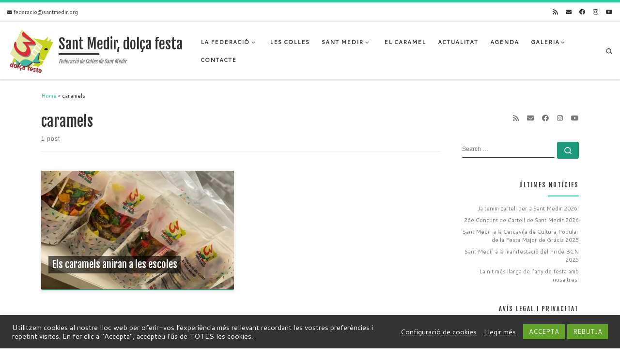

--- FILE ---
content_type: text/html; charset=utf-8
request_url: https://www.google.com/recaptcha/api2/anchor?ar=1&k=6Lfx_4EUAAAAADBDrJRXE1ouac9u4VhKTQqcsULZ&co=aHR0cHM6Ly93d3cuc2FudG1lZGlyLm9yZzo0NDM.&hl=en&v=PoyoqOPhxBO7pBk68S4YbpHZ&size=invisible&anchor-ms=20000&execute-ms=30000&cb=mp5j5qe01dvn
body_size: 48615
content:
<!DOCTYPE HTML><html dir="ltr" lang="en"><head><meta http-equiv="Content-Type" content="text/html; charset=UTF-8">
<meta http-equiv="X-UA-Compatible" content="IE=edge">
<title>reCAPTCHA</title>
<style type="text/css">
/* cyrillic-ext */
@font-face {
  font-family: 'Roboto';
  font-style: normal;
  font-weight: 400;
  font-stretch: 100%;
  src: url(//fonts.gstatic.com/s/roboto/v48/KFO7CnqEu92Fr1ME7kSn66aGLdTylUAMa3GUBHMdazTgWw.woff2) format('woff2');
  unicode-range: U+0460-052F, U+1C80-1C8A, U+20B4, U+2DE0-2DFF, U+A640-A69F, U+FE2E-FE2F;
}
/* cyrillic */
@font-face {
  font-family: 'Roboto';
  font-style: normal;
  font-weight: 400;
  font-stretch: 100%;
  src: url(//fonts.gstatic.com/s/roboto/v48/KFO7CnqEu92Fr1ME7kSn66aGLdTylUAMa3iUBHMdazTgWw.woff2) format('woff2');
  unicode-range: U+0301, U+0400-045F, U+0490-0491, U+04B0-04B1, U+2116;
}
/* greek-ext */
@font-face {
  font-family: 'Roboto';
  font-style: normal;
  font-weight: 400;
  font-stretch: 100%;
  src: url(//fonts.gstatic.com/s/roboto/v48/KFO7CnqEu92Fr1ME7kSn66aGLdTylUAMa3CUBHMdazTgWw.woff2) format('woff2');
  unicode-range: U+1F00-1FFF;
}
/* greek */
@font-face {
  font-family: 'Roboto';
  font-style: normal;
  font-weight: 400;
  font-stretch: 100%;
  src: url(//fonts.gstatic.com/s/roboto/v48/KFO7CnqEu92Fr1ME7kSn66aGLdTylUAMa3-UBHMdazTgWw.woff2) format('woff2');
  unicode-range: U+0370-0377, U+037A-037F, U+0384-038A, U+038C, U+038E-03A1, U+03A3-03FF;
}
/* math */
@font-face {
  font-family: 'Roboto';
  font-style: normal;
  font-weight: 400;
  font-stretch: 100%;
  src: url(//fonts.gstatic.com/s/roboto/v48/KFO7CnqEu92Fr1ME7kSn66aGLdTylUAMawCUBHMdazTgWw.woff2) format('woff2');
  unicode-range: U+0302-0303, U+0305, U+0307-0308, U+0310, U+0312, U+0315, U+031A, U+0326-0327, U+032C, U+032F-0330, U+0332-0333, U+0338, U+033A, U+0346, U+034D, U+0391-03A1, U+03A3-03A9, U+03B1-03C9, U+03D1, U+03D5-03D6, U+03F0-03F1, U+03F4-03F5, U+2016-2017, U+2034-2038, U+203C, U+2040, U+2043, U+2047, U+2050, U+2057, U+205F, U+2070-2071, U+2074-208E, U+2090-209C, U+20D0-20DC, U+20E1, U+20E5-20EF, U+2100-2112, U+2114-2115, U+2117-2121, U+2123-214F, U+2190, U+2192, U+2194-21AE, U+21B0-21E5, U+21F1-21F2, U+21F4-2211, U+2213-2214, U+2216-22FF, U+2308-230B, U+2310, U+2319, U+231C-2321, U+2336-237A, U+237C, U+2395, U+239B-23B7, U+23D0, U+23DC-23E1, U+2474-2475, U+25AF, U+25B3, U+25B7, U+25BD, U+25C1, U+25CA, U+25CC, U+25FB, U+266D-266F, U+27C0-27FF, U+2900-2AFF, U+2B0E-2B11, U+2B30-2B4C, U+2BFE, U+3030, U+FF5B, U+FF5D, U+1D400-1D7FF, U+1EE00-1EEFF;
}
/* symbols */
@font-face {
  font-family: 'Roboto';
  font-style: normal;
  font-weight: 400;
  font-stretch: 100%;
  src: url(//fonts.gstatic.com/s/roboto/v48/KFO7CnqEu92Fr1ME7kSn66aGLdTylUAMaxKUBHMdazTgWw.woff2) format('woff2');
  unicode-range: U+0001-000C, U+000E-001F, U+007F-009F, U+20DD-20E0, U+20E2-20E4, U+2150-218F, U+2190, U+2192, U+2194-2199, U+21AF, U+21E6-21F0, U+21F3, U+2218-2219, U+2299, U+22C4-22C6, U+2300-243F, U+2440-244A, U+2460-24FF, U+25A0-27BF, U+2800-28FF, U+2921-2922, U+2981, U+29BF, U+29EB, U+2B00-2BFF, U+4DC0-4DFF, U+FFF9-FFFB, U+10140-1018E, U+10190-1019C, U+101A0, U+101D0-101FD, U+102E0-102FB, U+10E60-10E7E, U+1D2C0-1D2D3, U+1D2E0-1D37F, U+1F000-1F0FF, U+1F100-1F1AD, U+1F1E6-1F1FF, U+1F30D-1F30F, U+1F315, U+1F31C, U+1F31E, U+1F320-1F32C, U+1F336, U+1F378, U+1F37D, U+1F382, U+1F393-1F39F, U+1F3A7-1F3A8, U+1F3AC-1F3AF, U+1F3C2, U+1F3C4-1F3C6, U+1F3CA-1F3CE, U+1F3D4-1F3E0, U+1F3ED, U+1F3F1-1F3F3, U+1F3F5-1F3F7, U+1F408, U+1F415, U+1F41F, U+1F426, U+1F43F, U+1F441-1F442, U+1F444, U+1F446-1F449, U+1F44C-1F44E, U+1F453, U+1F46A, U+1F47D, U+1F4A3, U+1F4B0, U+1F4B3, U+1F4B9, U+1F4BB, U+1F4BF, U+1F4C8-1F4CB, U+1F4D6, U+1F4DA, U+1F4DF, U+1F4E3-1F4E6, U+1F4EA-1F4ED, U+1F4F7, U+1F4F9-1F4FB, U+1F4FD-1F4FE, U+1F503, U+1F507-1F50B, U+1F50D, U+1F512-1F513, U+1F53E-1F54A, U+1F54F-1F5FA, U+1F610, U+1F650-1F67F, U+1F687, U+1F68D, U+1F691, U+1F694, U+1F698, U+1F6AD, U+1F6B2, U+1F6B9-1F6BA, U+1F6BC, U+1F6C6-1F6CF, U+1F6D3-1F6D7, U+1F6E0-1F6EA, U+1F6F0-1F6F3, U+1F6F7-1F6FC, U+1F700-1F7FF, U+1F800-1F80B, U+1F810-1F847, U+1F850-1F859, U+1F860-1F887, U+1F890-1F8AD, U+1F8B0-1F8BB, U+1F8C0-1F8C1, U+1F900-1F90B, U+1F93B, U+1F946, U+1F984, U+1F996, U+1F9E9, U+1FA00-1FA6F, U+1FA70-1FA7C, U+1FA80-1FA89, U+1FA8F-1FAC6, U+1FACE-1FADC, U+1FADF-1FAE9, U+1FAF0-1FAF8, U+1FB00-1FBFF;
}
/* vietnamese */
@font-face {
  font-family: 'Roboto';
  font-style: normal;
  font-weight: 400;
  font-stretch: 100%;
  src: url(//fonts.gstatic.com/s/roboto/v48/KFO7CnqEu92Fr1ME7kSn66aGLdTylUAMa3OUBHMdazTgWw.woff2) format('woff2');
  unicode-range: U+0102-0103, U+0110-0111, U+0128-0129, U+0168-0169, U+01A0-01A1, U+01AF-01B0, U+0300-0301, U+0303-0304, U+0308-0309, U+0323, U+0329, U+1EA0-1EF9, U+20AB;
}
/* latin-ext */
@font-face {
  font-family: 'Roboto';
  font-style: normal;
  font-weight: 400;
  font-stretch: 100%;
  src: url(//fonts.gstatic.com/s/roboto/v48/KFO7CnqEu92Fr1ME7kSn66aGLdTylUAMa3KUBHMdazTgWw.woff2) format('woff2');
  unicode-range: U+0100-02BA, U+02BD-02C5, U+02C7-02CC, U+02CE-02D7, U+02DD-02FF, U+0304, U+0308, U+0329, U+1D00-1DBF, U+1E00-1E9F, U+1EF2-1EFF, U+2020, U+20A0-20AB, U+20AD-20C0, U+2113, U+2C60-2C7F, U+A720-A7FF;
}
/* latin */
@font-face {
  font-family: 'Roboto';
  font-style: normal;
  font-weight: 400;
  font-stretch: 100%;
  src: url(//fonts.gstatic.com/s/roboto/v48/KFO7CnqEu92Fr1ME7kSn66aGLdTylUAMa3yUBHMdazQ.woff2) format('woff2');
  unicode-range: U+0000-00FF, U+0131, U+0152-0153, U+02BB-02BC, U+02C6, U+02DA, U+02DC, U+0304, U+0308, U+0329, U+2000-206F, U+20AC, U+2122, U+2191, U+2193, U+2212, U+2215, U+FEFF, U+FFFD;
}
/* cyrillic-ext */
@font-face {
  font-family: 'Roboto';
  font-style: normal;
  font-weight: 500;
  font-stretch: 100%;
  src: url(//fonts.gstatic.com/s/roboto/v48/KFO7CnqEu92Fr1ME7kSn66aGLdTylUAMa3GUBHMdazTgWw.woff2) format('woff2');
  unicode-range: U+0460-052F, U+1C80-1C8A, U+20B4, U+2DE0-2DFF, U+A640-A69F, U+FE2E-FE2F;
}
/* cyrillic */
@font-face {
  font-family: 'Roboto';
  font-style: normal;
  font-weight: 500;
  font-stretch: 100%;
  src: url(//fonts.gstatic.com/s/roboto/v48/KFO7CnqEu92Fr1ME7kSn66aGLdTylUAMa3iUBHMdazTgWw.woff2) format('woff2');
  unicode-range: U+0301, U+0400-045F, U+0490-0491, U+04B0-04B1, U+2116;
}
/* greek-ext */
@font-face {
  font-family: 'Roboto';
  font-style: normal;
  font-weight: 500;
  font-stretch: 100%;
  src: url(//fonts.gstatic.com/s/roboto/v48/KFO7CnqEu92Fr1ME7kSn66aGLdTylUAMa3CUBHMdazTgWw.woff2) format('woff2');
  unicode-range: U+1F00-1FFF;
}
/* greek */
@font-face {
  font-family: 'Roboto';
  font-style: normal;
  font-weight: 500;
  font-stretch: 100%;
  src: url(//fonts.gstatic.com/s/roboto/v48/KFO7CnqEu92Fr1ME7kSn66aGLdTylUAMa3-UBHMdazTgWw.woff2) format('woff2');
  unicode-range: U+0370-0377, U+037A-037F, U+0384-038A, U+038C, U+038E-03A1, U+03A3-03FF;
}
/* math */
@font-face {
  font-family: 'Roboto';
  font-style: normal;
  font-weight: 500;
  font-stretch: 100%;
  src: url(//fonts.gstatic.com/s/roboto/v48/KFO7CnqEu92Fr1ME7kSn66aGLdTylUAMawCUBHMdazTgWw.woff2) format('woff2');
  unicode-range: U+0302-0303, U+0305, U+0307-0308, U+0310, U+0312, U+0315, U+031A, U+0326-0327, U+032C, U+032F-0330, U+0332-0333, U+0338, U+033A, U+0346, U+034D, U+0391-03A1, U+03A3-03A9, U+03B1-03C9, U+03D1, U+03D5-03D6, U+03F0-03F1, U+03F4-03F5, U+2016-2017, U+2034-2038, U+203C, U+2040, U+2043, U+2047, U+2050, U+2057, U+205F, U+2070-2071, U+2074-208E, U+2090-209C, U+20D0-20DC, U+20E1, U+20E5-20EF, U+2100-2112, U+2114-2115, U+2117-2121, U+2123-214F, U+2190, U+2192, U+2194-21AE, U+21B0-21E5, U+21F1-21F2, U+21F4-2211, U+2213-2214, U+2216-22FF, U+2308-230B, U+2310, U+2319, U+231C-2321, U+2336-237A, U+237C, U+2395, U+239B-23B7, U+23D0, U+23DC-23E1, U+2474-2475, U+25AF, U+25B3, U+25B7, U+25BD, U+25C1, U+25CA, U+25CC, U+25FB, U+266D-266F, U+27C0-27FF, U+2900-2AFF, U+2B0E-2B11, U+2B30-2B4C, U+2BFE, U+3030, U+FF5B, U+FF5D, U+1D400-1D7FF, U+1EE00-1EEFF;
}
/* symbols */
@font-face {
  font-family: 'Roboto';
  font-style: normal;
  font-weight: 500;
  font-stretch: 100%;
  src: url(//fonts.gstatic.com/s/roboto/v48/KFO7CnqEu92Fr1ME7kSn66aGLdTylUAMaxKUBHMdazTgWw.woff2) format('woff2');
  unicode-range: U+0001-000C, U+000E-001F, U+007F-009F, U+20DD-20E0, U+20E2-20E4, U+2150-218F, U+2190, U+2192, U+2194-2199, U+21AF, U+21E6-21F0, U+21F3, U+2218-2219, U+2299, U+22C4-22C6, U+2300-243F, U+2440-244A, U+2460-24FF, U+25A0-27BF, U+2800-28FF, U+2921-2922, U+2981, U+29BF, U+29EB, U+2B00-2BFF, U+4DC0-4DFF, U+FFF9-FFFB, U+10140-1018E, U+10190-1019C, U+101A0, U+101D0-101FD, U+102E0-102FB, U+10E60-10E7E, U+1D2C0-1D2D3, U+1D2E0-1D37F, U+1F000-1F0FF, U+1F100-1F1AD, U+1F1E6-1F1FF, U+1F30D-1F30F, U+1F315, U+1F31C, U+1F31E, U+1F320-1F32C, U+1F336, U+1F378, U+1F37D, U+1F382, U+1F393-1F39F, U+1F3A7-1F3A8, U+1F3AC-1F3AF, U+1F3C2, U+1F3C4-1F3C6, U+1F3CA-1F3CE, U+1F3D4-1F3E0, U+1F3ED, U+1F3F1-1F3F3, U+1F3F5-1F3F7, U+1F408, U+1F415, U+1F41F, U+1F426, U+1F43F, U+1F441-1F442, U+1F444, U+1F446-1F449, U+1F44C-1F44E, U+1F453, U+1F46A, U+1F47D, U+1F4A3, U+1F4B0, U+1F4B3, U+1F4B9, U+1F4BB, U+1F4BF, U+1F4C8-1F4CB, U+1F4D6, U+1F4DA, U+1F4DF, U+1F4E3-1F4E6, U+1F4EA-1F4ED, U+1F4F7, U+1F4F9-1F4FB, U+1F4FD-1F4FE, U+1F503, U+1F507-1F50B, U+1F50D, U+1F512-1F513, U+1F53E-1F54A, U+1F54F-1F5FA, U+1F610, U+1F650-1F67F, U+1F687, U+1F68D, U+1F691, U+1F694, U+1F698, U+1F6AD, U+1F6B2, U+1F6B9-1F6BA, U+1F6BC, U+1F6C6-1F6CF, U+1F6D3-1F6D7, U+1F6E0-1F6EA, U+1F6F0-1F6F3, U+1F6F7-1F6FC, U+1F700-1F7FF, U+1F800-1F80B, U+1F810-1F847, U+1F850-1F859, U+1F860-1F887, U+1F890-1F8AD, U+1F8B0-1F8BB, U+1F8C0-1F8C1, U+1F900-1F90B, U+1F93B, U+1F946, U+1F984, U+1F996, U+1F9E9, U+1FA00-1FA6F, U+1FA70-1FA7C, U+1FA80-1FA89, U+1FA8F-1FAC6, U+1FACE-1FADC, U+1FADF-1FAE9, U+1FAF0-1FAF8, U+1FB00-1FBFF;
}
/* vietnamese */
@font-face {
  font-family: 'Roboto';
  font-style: normal;
  font-weight: 500;
  font-stretch: 100%;
  src: url(//fonts.gstatic.com/s/roboto/v48/KFO7CnqEu92Fr1ME7kSn66aGLdTylUAMa3OUBHMdazTgWw.woff2) format('woff2');
  unicode-range: U+0102-0103, U+0110-0111, U+0128-0129, U+0168-0169, U+01A0-01A1, U+01AF-01B0, U+0300-0301, U+0303-0304, U+0308-0309, U+0323, U+0329, U+1EA0-1EF9, U+20AB;
}
/* latin-ext */
@font-face {
  font-family: 'Roboto';
  font-style: normal;
  font-weight: 500;
  font-stretch: 100%;
  src: url(//fonts.gstatic.com/s/roboto/v48/KFO7CnqEu92Fr1ME7kSn66aGLdTylUAMa3KUBHMdazTgWw.woff2) format('woff2');
  unicode-range: U+0100-02BA, U+02BD-02C5, U+02C7-02CC, U+02CE-02D7, U+02DD-02FF, U+0304, U+0308, U+0329, U+1D00-1DBF, U+1E00-1E9F, U+1EF2-1EFF, U+2020, U+20A0-20AB, U+20AD-20C0, U+2113, U+2C60-2C7F, U+A720-A7FF;
}
/* latin */
@font-face {
  font-family: 'Roboto';
  font-style: normal;
  font-weight: 500;
  font-stretch: 100%;
  src: url(//fonts.gstatic.com/s/roboto/v48/KFO7CnqEu92Fr1ME7kSn66aGLdTylUAMa3yUBHMdazQ.woff2) format('woff2');
  unicode-range: U+0000-00FF, U+0131, U+0152-0153, U+02BB-02BC, U+02C6, U+02DA, U+02DC, U+0304, U+0308, U+0329, U+2000-206F, U+20AC, U+2122, U+2191, U+2193, U+2212, U+2215, U+FEFF, U+FFFD;
}
/* cyrillic-ext */
@font-face {
  font-family: 'Roboto';
  font-style: normal;
  font-weight: 900;
  font-stretch: 100%;
  src: url(//fonts.gstatic.com/s/roboto/v48/KFO7CnqEu92Fr1ME7kSn66aGLdTylUAMa3GUBHMdazTgWw.woff2) format('woff2');
  unicode-range: U+0460-052F, U+1C80-1C8A, U+20B4, U+2DE0-2DFF, U+A640-A69F, U+FE2E-FE2F;
}
/* cyrillic */
@font-face {
  font-family: 'Roboto';
  font-style: normal;
  font-weight: 900;
  font-stretch: 100%;
  src: url(//fonts.gstatic.com/s/roboto/v48/KFO7CnqEu92Fr1ME7kSn66aGLdTylUAMa3iUBHMdazTgWw.woff2) format('woff2');
  unicode-range: U+0301, U+0400-045F, U+0490-0491, U+04B0-04B1, U+2116;
}
/* greek-ext */
@font-face {
  font-family: 'Roboto';
  font-style: normal;
  font-weight: 900;
  font-stretch: 100%;
  src: url(//fonts.gstatic.com/s/roboto/v48/KFO7CnqEu92Fr1ME7kSn66aGLdTylUAMa3CUBHMdazTgWw.woff2) format('woff2');
  unicode-range: U+1F00-1FFF;
}
/* greek */
@font-face {
  font-family: 'Roboto';
  font-style: normal;
  font-weight: 900;
  font-stretch: 100%;
  src: url(//fonts.gstatic.com/s/roboto/v48/KFO7CnqEu92Fr1ME7kSn66aGLdTylUAMa3-UBHMdazTgWw.woff2) format('woff2');
  unicode-range: U+0370-0377, U+037A-037F, U+0384-038A, U+038C, U+038E-03A1, U+03A3-03FF;
}
/* math */
@font-face {
  font-family: 'Roboto';
  font-style: normal;
  font-weight: 900;
  font-stretch: 100%;
  src: url(//fonts.gstatic.com/s/roboto/v48/KFO7CnqEu92Fr1ME7kSn66aGLdTylUAMawCUBHMdazTgWw.woff2) format('woff2');
  unicode-range: U+0302-0303, U+0305, U+0307-0308, U+0310, U+0312, U+0315, U+031A, U+0326-0327, U+032C, U+032F-0330, U+0332-0333, U+0338, U+033A, U+0346, U+034D, U+0391-03A1, U+03A3-03A9, U+03B1-03C9, U+03D1, U+03D5-03D6, U+03F0-03F1, U+03F4-03F5, U+2016-2017, U+2034-2038, U+203C, U+2040, U+2043, U+2047, U+2050, U+2057, U+205F, U+2070-2071, U+2074-208E, U+2090-209C, U+20D0-20DC, U+20E1, U+20E5-20EF, U+2100-2112, U+2114-2115, U+2117-2121, U+2123-214F, U+2190, U+2192, U+2194-21AE, U+21B0-21E5, U+21F1-21F2, U+21F4-2211, U+2213-2214, U+2216-22FF, U+2308-230B, U+2310, U+2319, U+231C-2321, U+2336-237A, U+237C, U+2395, U+239B-23B7, U+23D0, U+23DC-23E1, U+2474-2475, U+25AF, U+25B3, U+25B7, U+25BD, U+25C1, U+25CA, U+25CC, U+25FB, U+266D-266F, U+27C0-27FF, U+2900-2AFF, U+2B0E-2B11, U+2B30-2B4C, U+2BFE, U+3030, U+FF5B, U+FF5D, U+1D400-1D7FF, U+1EE00-1EEFF;
}
/* symbols */
@font-face {
  font-family: 'Roboto';
  font-style: normal;
  font-weight: 900;
  font-stretch: 100%;
  src: url(//fonts.gstatic.com/s/roboto/v48/KFO7CnqEu92Fr1ME7kSn66aGLdTylUAMaxKUBHMdazTgWw.woff2) format('woff2');
  unicode-range: U+0001-000C, U+000E-001F, U+007F-009F, U+20DD-20E0, U+20E2-20E4, U+2150-218F, U+2190, U+2192, U+2194-2199, U+21AF, U+21E6-21F0, U+21F3, U+2218-2219, U+2299, U+22C4-22C6, U+2300-243F, U+2440-244A, U+2460-24FF, U+25A0-27BF, U+2800-28FF, U+2921-2922, U+2981, U+29BF, U+29EB, U+2B00-2BFF, U+4DC0-4DFF, U+FFF9-FFFB, U+10140-1018E, U+10190-1019C, U+101A0, U+101D0-101FD, U+102E0-102FB, U+10E60-10E7E, U+1D2C0-1D2D3, U+1D2E0-1D37F, U+1F000-1F0FF, U+1F100-1F1AD, U+1F1E6-1F1FF, U+1F30D-1F30F, U+1F315, U+1F31C, U+1F31E, U+1F320-1F32C, U+1F336, U+1F378, U+1F37D, U+1F382, U+1F393-1F39F, U+1F3A7-1F3A8, U+1F3AC-1F3AF, U+1F3C2, U+1F3C4-1F3C6, U+1F3CA-1F3CE, U+1F3D4-1F3E0, U+1F3ED, U+1F3F1-1F3F3, U+1F3F5-1F3F7, U+1F408, U+1F415, U+1F41F, U+1F426, U+1F43F, U+1F441-1F442, U+1F444, U+1F446-1F449, U+1F44C-1F44E, U+1F453, U+1F46A, U+1F47D, U+1F4A3, U+1F4B0, U+1F4B3, U+1F4B9, U+1F4BB, U+1F4BF, U+1F4C8-1F4CB, U+1F4D6, U+1F4DA, U+1F4DF, U+1F4E3-1F4E6, U+1F4EA-1F4ED, U+1F4F7, U+1F4F9-1F4FB, U+1F4FD-1F4FE, U+1F503, U+1F507-1F50B, U+1F50D, U+1F512-1F513, U+1F53E-1F54A, U+1F54F-1F5FA, U+1F610, U+1F650-1F67F, U+1F687, U+1F68D, U+1F691, U+1F694, U+1F698, U+1F6AD, U+1F6B2, U+1F6B9-1F6BA, U+1F6BC, U+1F6C6-1F6CF, U+1F6D3-1F6D7, U+1F6E0-1F6EA, U+1F6F0-1F6F3, U+1F6F7-1F6FC, U+1F700-1F7FF, U+1F800-1F80B, U+1F810-1F847, U+1F850-1F859, U+1F860-1F887, U+1F890-1F8AD, U+1F8B0-1F8BB, U+1F8C0-1F8C1, U+1F900-1F90B, U+1F93B, U+1F946, U+1F984, U+1F996, U+1F9E9, U+1FA00-1FA6F, U+1FA70-1FA7C, U+1FA80-1FA89, U+1FA8F-1FAC6, U+1FACE-1FADC, U+1FADF-1FAE9, U+1FAF0-1FAF8, U+1FB00-1FBFF;
}
/* vietnamese */
@font-face {
  font-family: 'Roboto';
  font-style: normal;
  font-weight: 900;
  font-stretch: 100%;
  src: url(//fonts.gstatic.com/s/roboto/v48/KFO7CnqEu92Fr1ME7kSn66aGLdTylUAMa3OUBHMdazTgWw.woff2) format('woff2');
  unicode-range: U+0102-0103, U+0110-0111, U+0128-0129, U+0168-0169, U+01A0-01A1, U+01AF-01B0, U+0300-0301, U+0303-0304, U+0308-0309, U+0323, U+0329, U+1EA0-1EF9, U+20AB;
}
/* latin-ext */
@font-face {
  font-family: 'Roboto';
  font-style: normal;
  font-weight: 900;
  font-stretch: 100%;
  src: url(//fonts.gstatic.com/s/roboto/v48/KFO7CnqEu92Fr1ME7kSn66aGLdTylUAMa3KUBHMdazTgWw.woff2) format('woff2');
  unicode-range: U+0100-02BA, U+02BD-02C5, U+02C7-02CC, U+02CE-02D7, U+02DD-02FF, U+0304, U+0308, U+0329, U+1D00-1DBF, U+1E00-1E9F, U+1EF2-1EFF, U+2020, U+20A0-20AB, U+20AD-20C0, U+2113, U+2C60-2C7F, U+A720-A7FF;
}
/* latin */
@font-face {
  font-family: 'Roboto';
  font-style: normal;
  font-weight: 900;
  font-stretch: 100%;
  src: url(//fonts.gstatic.com/s/roboto/v48/KFO7CnqEu92Fr1ME7kSn66aGLdTylUAMa3yUBHMdazQ.woff2) format('woff2');
  unicode-range: U+0000-00FF, U+0131, U+0152-0153, U+02BB-02BC, U+02C6, U+02DA, U+02DC, U+0304, U+0308, U+0329, U+2000-206F, U+20AC, U+2122, U+2191, U+2193, U+2212, U+2215, U+FEFF, U+FFFD;
}

</style>
<link rel="stylesheet" type="text/css" href="https://www.gstatic.com/recaptcha/releases/PoyoqOPhxBO7pBk68S4YbpHZ/styles__ltr.css">
<script nonce="XPhV30aT9ggs1NpSUIz_Lw" type="text/javascript">window['__recaptcha_api'] = 'https://www.google.com/recaptcha/api2/';</script>
<script type="text/javascript" src="https://www.gstatic.com/recaptcha/releases/PoyoqOPhxBO7pBk68S4YbpHZ/recaptcha__en.js" nonce="XPhV30aT9ggs1NpSUIz_Lw">
      
    </script></head>
<body><div id="rc-anchor-alert" class="rc-anchor-alert"></div>
<input type="hidden" id="recaptcha-token" value="[base64]">
<script type="text/javascript" nonce="XPhV30aT9ggs1NpSUIz_Lw">
      recaptcha.anchor.Main.init("[\x22ainput\x22,[\x22bgdata\x22,\x22\x22,\[base64]/[base64]/[base64]/KE4oMTI0LHYsdi5HKSxMWihsLHYpKTpOKDEyNCx2LGwpLFYpLHYpLFQpKSxGKDE3MSx2KX0scjc9ZnVuY3Rpb24obCl7cmV0dXJuIGx9LEM9ZnVuY3Rpb24obCxWLHYpe04odixsLFYpLFZbYWtdPTI3OTZ9LG49ZnVuY3Rpb24obCxWKXtWLlg9KChWLlg/[base64]/[base64]/[base64]/[base64]/[base64]/[base64]/[base64]/[base64]/[base64]/[base64]/[base64]\\u003d\x22,\[base64]\\u003d\\u003d\x22,\x22wokRYMKFZMKbc3ATw5tkw5oYWkM4McOvQTfDiTPCssO5cBzCkT/Dn04aHcO9wr/Cm8OXw7Rdw7wfw5haQcOga8KIV8KuwoAAZMKTwrg7LwnCqMK9dMKbwpPCt8OcPMK1GD3Com1aw5pgcD/CmiIADsKcwq/Dg1nDjD9BL8OpVlXCkjTClsOma8OgwqbDoGk1EMOWEsK5wqw/wonDpHjDmwsnw6PDhsKETsOrJ8O/w4hqw49KasOWFQI+w581HgDDiMKJw4VIEcOMwqrDg05mBsO1wr3DtcOFw6TDim0MSMKfL8KswrUyNWQLw5MQwpDDlMKmwpEYSy3CuhfDksKIw69fwqpSwoDClj5YIcOjfBtVw4XDkVrDqcOLw7NCwpjCnMOyLGVfesOMwqbDksKpM8O+w797w4gSw7NdOcOMw7/CnsOfw6/[base64]/w5/Cp8OVVMKnwp7DuMO3woF+UlMFwqfClMKrw6RzcMOGecKcwr1HdMKWwr9Kw6rCgsOuY8Odw4XDrsKjAlzDlB/DtcKBw5zCrcKlV1VgOsOzSMO7wqYCwpogBUw6FDpWwojCl1vCmcKdYQHDr1XChEMPWmXDtB4hG8KSRMOhAG3CjUXDoMKowoZrwqMDCBrCpsK9w68dHHTCljbDqHpcOsOvw5XDuC5fw7fCiMOkJFAUw7/[base64]/[base64]/DvMOcw4fDukbDjzdqw45lcsKqwrPCpcKiXcKWw4bDo8OWCTc0w4rDmsOoI8OyVsKbwrQgZ8OHQ8K8w796fcKgSj5nwpDCocO+CgwrAsKSwqXDki58bynCisOPEcOneXJISHDDp8K0LwVsWF4/V8K1dWbDgsOfTMKEKMOzwpbCvsOsTSPClExkw5nDn8O+wqvCvsOiaSDDm33DqcOjwrIRXjXDm8O4w43ChMKIOsKww7AJL1TCv1ZeCTDDqcOiMy/DpmjDr1lswo1FbA/CqHgAw7LDjyQvwofCtcO9w7TCpDbDgsKEwpYVwrLDv8OTw7QRw7Qdwo7DkB7Cs8OWP0RFUsK8TEkELMOiwqnCpMKLw7jCrsKmw6/CvMK9Xz3DscOuwrLDu8KsJhJ8w7RQDiRlMMO6NMOuacKPwqhJwqdcBT4mw7nDq2lJwpIvw6PCmgEYwrrDh8K6wr/CuGR+RhRKRHHCvsOkNCglwp5yf8OBw618VsKQPsKHw53DvwnDgcOjw53DsDp5wozDjRbCk8Ohf8Kuw5jCiSN4w7NVKsOwwpphK3PCi3MWRcO4wp3DqsOMw77CqB5cwoc9JnTDoA7CrzfChsOpeVUjw5HCj8OYw5/[base64]/[base64]/DqsOsw5DCm0LDtgbDqHcJPMOyacOiwo7CpMOqwrbDrWnDmMK9RMOgIHTDvcK8wqFhXW7DtAPDqMK1QjBywoR9w5dQw5Fsw77CvsOSXMKtw6nDosOffj4Xw7gIw5EVUcOULzVDwr9RwpXCl8OlUiYFC8OjwrPChcOHwo/DhD49B8OiKcKpWR0VSWLDgnQdw6nDt8OTwpXCmsKGwpfCgMOpwos5worCsQwgw75/JzJXGsKpw6nCnnvCjhjChAdaw4bCscO/DhvCoAVDV2vCq1PCl2ACwooqw57CnsK7w4/[base64]/w7LCmy9EeE5gTcKOwpFNZVjDhxDCvjPCu8KxHsK7w4UMQMKzK8Kfc8ONTGdZdsOOKl1mOUDClTjCpgFqMMOCw5zDmcOsw4A8Ol7DpUIywoPDijPCvgRLwqvDlsKZTRvDgkzDsMO/GW7DnF/CisOwCMO9bsKcw7DCv8Kywrs0w63CqcO1fgbClCPCpU3Cl1J7w7XDg0sXZGwNG8OpRcKtwp/DnsKsB8KEwrsuKsKwwpHCg8KVw4XDvsKuwpvCohHCog/CumtsJBbDvQnCmUrCiMOkKMOqX2clN1/[base64]/ccOsw6DCj8K6wq5lw50KQWvDp3jDoMKJw43DssO/KRdwfGoaHErDh3nCtTDDklRrworCiznChRbCmsK+w7cbwp5QKUxrBsO8w4vDjxs2woXCgwRgwrzDoG9Dw5FVw5R1w7Zdwo/CpMOrfcOXwp9ZOml5w6LCnyHCvcOrFn9GwoXCpjE2HMKePyUVMi9tMsO8wpfDpMKIXcKGwrbDggfDnT/CoTEPwo/[base64]/ChcO+EsKVw5LCvxXCpA/[base64]/CtTvDmmXDtj7CnTgof1kTwrTCkxbDgsKLJz4QABjDqsKqYCPDsDfDuEzCosKZw6DCqcKVIk/[base64]/CqMObKsKyGcK9w6cIw6tYwprCjcOTwqt/woHCncKQwotpwrLDqVHCtBsAwoYowqFvw7fDkAxwXcKZw5XDj8OsBnQQQcKRw5tYw4LCoVErwr3DhMOEwo7Cm8KrwqzCjsKZM8Kvwo5rwpkTwqNxw5XCgjYRw5DCjQLDt2jDlBNSL8O+wpNEw5Q3CMKfwqnDoMKnDBHCqmUGSS7CisO9C8K/wqTDtx3CrFgJZ8KHw5h7w60LHXcKw7jDicONasO0VcOswqd/w6/Cv3rDqMKLDg3DkTTChMO+w4NvHSbDv29Dw6Ahw7oqcGjDqcOywrZHCXHCuMKDVDPDgGxLwqbCnBLDuVPDiSMnwqbCpArDoxojDWZswoPCkS/CgcKKJiZAU8OmKXPCjMOnw4/DiDjCmMKpWllsw6xQwoBGcDTCrgnCgsOjw5YJw5DCmw/[base64]/CvUUHw5sINsKSw7rCocO7w7LCgsOLIcKCTzJNDQ/DmsKqw70Iwr9hUkATw6rDgkbDsMKIw4LCoMOSwq7DncOGwrsOAsKfeQDCs0LDq8OUwoNtA8K+eVTCkynDmcOzw7fDlMKZAg/[base64]/[base64]/OsKBIcO4w5LCtHjCi8O7w60lfcOYdjYse8Obw4zCkcOaw7/CpXNWw6JlwrHCpmIwazlVw6rDgTvCg0JONxwHaRxXw7/CjjpHL1RfccKow706w5/CiMOVS8OWwr5EGcKFEcKVLnRxw6/DhDvDtcKhwqjChXfDpFnDjhs9XRITTyU0csKQwrZvwpFcNDsPw6bCuBpPw6vCpE5CwqY6D3nCoWMNw7nCqcKlw4xCFXHCrWbDo8OdBsKpwrLDmmswJ8KewpPDjMKqaUgOwozCiMO6XsOUwp7Duw/[base64]/CoBPDnSsGJWEnK2t8w63DvQMYTybCkCtqwq7CssKhw4pMDMK8wqTDtE1yC8KyBm7Ctz/Chho7worClMK5bQd6w4fDhR3CmsOKecK/w7IWwrc3w5gYFcORDMKgw4jDmMKVCSRNw7XCn8KRw4YCKMOXw7nCil7CjcOYw7xPw7/DusKLw7DCsMKiw6HChsKtw7RWw43DqMOMb2UnSMK4wrvDjMOVw5YWMGEywr9LZ0LCvHDDncOaw5TDqcKDZcKmai/DtHtpwrY/w7VTwo3Cj2fDrsO3TG3DrF7CscOjwrnDpEHCkXbCtMONw7xmLlLDrDA5wo5Ew71Qw4ZZJsOxFxhyw5HCnMKXwqfCkQzClyDCnH/CkEbClTlkRcOqI15WY8K/w73DlyE0wrDChgDDssOUMcKzJwbDpMKcwr/DpC7DjUd9w5TCsy4ndWV1w7pYDMO7NMK5w4jCpD3DnnrClcOOT8KwBllLTg9Vw7jDmcKFw5HDp2lfQDLDuTMKI8KefDBPXyTClHHDiStRwrMYwqRybcK3wrQ2w64Owo86cMOYeXJ3OiTCvkzCgB4fdwAxeQzDhcKlwoosw6jClcKWw457wqnCtcKcKSt4wr/DpVbDtlBOXMKKXsKnwr/DmcK+wo7CjsKgVQnDvsKgeXfCvmJXZUQzwq8qwrNnw7DCncO0w7bCp8KtwoZcZW3CrlRUw6DChsK/URtIw59zw5F2w5TCssKww4rDncOwSzRowq4bwrRBIyLCgcK7w7QJw7l/wq1NZR/DssKWDjNiKj7Cr8KFMMOcwqzDksO1acKnwogJFsKjw6YwwqDCt8KOekhtwoUVw7tWwr4Kw6XDlsKCf8OjwotaVS/[base64]/CmGR/w73DgMKvMMKawoAxWBk8w4XCi8O7MkjCjm5Ow5Ehw6h+b8KEdVcyZ8KoLTDDiAAmw60VwovCu8OHN8KdZcOKwqlfwqjCjMOkS8O1YsKUQsK2BH0lwoTChMKMAC3ChGzDucKtclgkVjoFAxjCmcO2OMOZw5FlM8K7woRkPnvChA/ChlzCoFbCu8ONeDfDtMKZB8KZw6t5XcOxJE7CsMKoHHwxcMKfKihTw4RuUMKnfzfDksOJwqvCmhtOWMKTbg8Wwoguw5rDkcO2CcKkXsOywqJ4wq7Dl8Ofw4fDuXsXK8OqwqJOw6TCsQJ3w5/DiizDqMKWwrsnw5XDsQ3DsCdLwoZvaMKLw5LClWvDvMKMwqvDu8O7w6wIF8Oqwr8lCcKRZsK0RcOVwqfCqAkgw4oLYEEwVFY1bW7DhcKjBF3DqsOQT8OBw4fCqkDDusK2SBEDG8OEWCIxY8OANj/DqlxaFsKFw4rDqMOoLgzCt0fDusOnw53CsMKDTMOxw47CtFjCrcKjwr1lwp92IivDjnU9wpx7wpliH0c0wpjDjMKqU8Oqf1TDhm0gwovDscOvw4XDuUlew5jDv8K7cMKoNixlYj/DoVlRPsKlwr/CrhMrMmYjBgvChRfDvVosw7csG1rDoT7DvTQCZsOfw77ChU3DhcODT3Jbw6RhZkBEw77DncK+w6E/wq5Zw71ewqbDhRsIcFfCjU1/SsKSAsOgw6HDoT/CvW7Cqz8ndcKpwrlVMBbCvMOhwrfDmAbClsOOw4nDuVtRBDzCnDbChMKxwrdow57Dsix3wrTCuW4/w7rCmBceP8OHQ8KfOMOFwpR3w4fCo8OiGHfDoS/DvwjCp1zDi0rDpVzCmDTDr8KyJMKLZcKCEsK/BwXCt3oawqnCpmZ1GhwYcwrDgUnCuy/CqMK7Skd3wrRqwoQHw5nDv8O+X00Vw6/CqcOmw6HDgcKvw6rDgMOicF3CnSRKCcKVwrXDt0cXwoByamvDtDxrw7rCocK5SgvCg8KBacOQw4bDmQoMIsOrwrzCqQpXNsOWwpQbw4pKw6fDpATDsTYqE8Obw5U/[base64]/fAbDsC7Cm8O9w5HCjcKFwpRgL2twwqXDkCLCm8KIVWlewq/CgsKpw5MBMn4owr/CmlDDh8K2w4hzecK1XsKwwpPDr27Dq8OOwoZFw4sSAMO0w50jQ8KIw7vCkMK6wpXClmHDlcKEwrdvwq1VwrI1e8Obw7B/wo3CkDtwAB3DnMOOw6J/aAUbwobDqDzCocO8w6pxw5LCtmjDhj4/eBDDkQrDuGYBb1nDghLDjcK6wqTCncOWw6gKXsK5asOHwpXCjhbCiXfDmSDDgAXCuWHCj8O8wqB4wrZjwrdrQnfDkcOEw4LCo8O5w5XClF/CnsK/wqZMZhg0wrl6w44dUVnCr8OXw7YvwrRZPg3Dp8KLf8K/ZRgWwr51B2bCtsK4wq/Dk8Opf3PCvifCqMODdMKafMKKw4bCgcKrL2lgwpzCoMK6IMKdRTXDgyvCgcKPwr8HJTTCnR/CtMOBwpvDmWQsM8OVw5MowrojwpNUORFJAU06woXDu0QvScKGw7NbwqtLw6vCi8Kiw5jCuntrwpMWw4QcYVVuwppcwp4owqzDgz8qw5HCosOMw4B4U8OrUcO/woIPw4XCsR3DqsOlw7fDpMKnwrwAb8O8w70/W8OywpPDtMKBwrJ4asKNwo1wwqjCijHCqMKxwo5LX8KESHt4wrfCnsK5UsK5OARJQsO9wo92c8K6J8KTw4cAAQQ6W8O8JMK7wphXPMOXecK0w6t4w77Cg0nDmMOHw7rCt1LDjsOpN2/CqMKSEsKKKsKkw43Do14vM8KzwrrChsKZUcK8w7xWw7/CkksSw6w9MsKMwobCsMKvYMOdYDnClD5OXwREdz7CvUPCgcKcSXQnwqrDkldxwqDCssKPw7TCvMOWM0/[base64]/DqH/DpCoRwr1ZHALCrcO6wqLDrcKRScOSw6bCtj3Dth1yeQzChRQrNFd+woPCvMKEKsK4w607w7nCm2HCrcOfGnfCpsOGwpXDghgpw4xawozCvG3DiMOAwqwbwrs3ORvDqAvCncKfw6ccw4HCl8KLwo7CusKLBCgOwofDoD5UPk/[base64]/Dq8Kyw5nCsMKow7VAwoDCp8OGw4XChcK8Wnx3BMKswrBqw4jDhVYkfyPDkVwTVsOCw47Dt8OUw7w7R8KSFsOnbMK+w4TDvgUKBcObw4jDqFnDs8OeWRciwrjDozofHsOxbG/DrMK1w40mw5FTwqXDgkJGw67DssK0w4rDniwxwrTCisKDW24Gwp/Do8OJcsKaw5N1Ik8kw4Q0wrbCiG0IwpXDmXBDcGHDrAfCj3jDisKxLsKvwqkuVXvCqULDmCnCvjPDn0A2wpZDwoNhw7/Cjn3DpyHCucKneFrCoyjDvMKmJsOfZR1WSELDu2RtwrjCvsKQwrnDjcOOwp7CtiHCpGrClGnDjDjDgsOTf8KzwpI0wpZCcElZwoXCpERtw40CBWRiw6A+WsKjTwHCpVETwrgId8OiIcKowoxCwrzDh8OaJcOsDcO+HSQ+w5rDoMK4bUptZsKYwqwWwqXDgC/DtCHDtMKdwpIjJBgRRW80wohTw6olw6lpw41SKno1MXPCnAozwp9rwoJtw7/CnsOCw6rDuSLCosK+ECTCnx3Ds8Kowq52wqIpRxrCpsK1CQJ+bBxRCTTCnkYwwrbDssOZI8OBc8KRaR0Fwp0NwrTDocO0wpdWA8OBwol8SsOAw58cw5IPIzo2w5HCicKywqnCkcKIRcObwo0+wrLDosOOwpdgwr8awqbDi1cTYyvClMKbW8KGw5pCRsObZcKTZi/[base64]/DmMKzYcObRRPDh1LCum4pw7LCqcKaw75LF2wkOMOLPVPCssKjwp/DuGNiWcOjZhnDtkVtw5rCnMK8TxDDtn5Hw5TCrwXCmglYI1LCkQAjH14xGMKiw5DDsx/Dv8KrXFQmwqVXwpfDpBYiB8OeIyzDqnY+wq3CoAo4BcOCwoLCryAVLSzCscKECy4JZS/ChkhowrlLw748U3Fmw5p6f8Ogc8O8ZBQjU3lZw6nCocKwa1HCuz0YanfCpVN9acKaJ8Khw55Sc1JFw6Qjw6PDniXChsKyw7NjdnvCmMKKQUvCmCsKw7BaNiRDJiZvwq7DvsO9w5vCjsKMw7jDq3zCmHpoOMO4woFBV8KXPG/Ch2Nvwq3ClsKXwqLDssKUwq/Ckw7CmlzDrsKdwqJ0wqTCosOtD29kccKRw7DDs3LDjyHCkx/CssOpIBxbRlA7RFFuw4oIw4p3wrfCgMO1wqtaw5zDskrCpyTDu3IQWMK8SRIMNsKkEsOuwr7CvMOBW3Fww4HDtMKbwr5Nw4bDu8KEcDvDjcKBUVrDimMJw7oNQMK0JkBGwqR9w4ocwq7CrirCpxgtwr/Dg8K9w7hwdMO+woDDhsKawrDDmknCjSIKYBHCmsK+OjY4wqBdwrR4w6zDgStdP8KbalgZQX/CusKSwqzDlEFNwp0OHV4uLjR8w5dwOzw0w5B1w7gYWwxawrvDsMKJw5jCocKpwqBFF8OOwqXCtsK/Gk3DtlXCqMO7FcOGUMOLw7XDl8KMAB0MM3zDjQgcOcOITMKxWEgcVGgwwrRTwqTCiMOjUjYsTcKmwqrDhcO3csO6woHCnMKeG1zDg0B6w44BIFF3wplrw73DvcKQUcK5Sy8MZcKGwokJZFt3XUnDp8O9w6IYw6bDtQDDpysWYHd4woBjwq/DrcOnwqYzwovCuTHCrsOjI8OFw5/DvsOJcxjDkiDDpMOxwpIraw0Dw6INwqFrw7/ClnbDqHJ3JsOQUg1QwrLCiTrCn8O1DsK0DMO0A8K/w5bCh8ONw4NnFxdUw47DoMO3w5/DocK6w4wMZMKWE8Oxwq1+wo/DsUzCpMKDw63Cq3LDiQ5SHQrDm8KSw7VJw6bCnlvChsOfQcOUSMKkw5nCssOrw7RQw4HCnh7CqcOowqPClmjDgsOtBsOMS8O1QgXDt8KbcsK6ZXR4woAdw57DtAvCjsOew4BGw6FVfVQpw5HCu8OmwrzDoMO7wrfCjcKgw6Rjwq5zE8K2FMOVw5/CusKVw4HDtMKzw5Qvw67CmnRga012RsOSw7Zqw73CkCLCpRzDh8O8wrjDkTjCnMKawpVqw4zDsUXDigdIw7V1HMK2asKUUUjDjMKCwqkXAsKHUUoDcMOLw4lkw43ClXLDlcOOw4t4Anwrw6A4azUVw4BNccKhAGXChcO2b1XCn8KISMK+MALCoSDCqsO/w5jCqMKaERNMw45bw4hgLUN/GsOAHsOUwq7Cm8OibmTDnMOQw6wIwoEsw6tEwqLCsMKNSsOOw5jDjUHDh3TCscKeBcKmeRgxw6DDt8KTwqPCpzM1w4zCiMK2w4I3OMO1E8Olf8OUXR4rQsO/wpzDkk0AbsKcZnEadhzCoVDCpMKBOn1Dw5nDgksnwrRiBnDDpgg3w4rDuz7CtQsnRmIXwqzCnEB0W8ORwr0KwrTDqCMGw6vDnCVYUcOgBsK5IsO2DMO9aUvDry8dw6bCmCHCnTBrQMKIw7gJwo7Dq8OgYMOWGVLDlMO3YsOUVMKjwr/DhsKuNRxTQMOow5HCn3PCljguwqU2DsKSwrrCtcOiP1UZecO3w43DnEoYd8KBw6XCm13DmsKgw7ZTY11vwrnDlDXCnMOTw7liwqzDkMK/wrDClUwGd3vCncKQdMKkwrPChMKawohow73CkMK2ClTDkMKbeBnCksKYdSzCqT7CgsOCIjHCsT/DiMKRw4J+D8Ora8KrFMKFUjfDh8OSbMOAFMOsRsK4wpDDvcKtRUlJw6nDisOCLWPCgMO9NsO0DsOOwq9EwqVjesKNw5HCtcO9YcO2Q3fCnkXCi8OywrUUwqMCw5lvw6HCqV/[base64]/[base64]/[base64]/ChyXDt8OtwoXDssObwpgzwrfDoiVkeXdiwoNgeMKmb8KZM8OWwr95DTTCpWHDrijDs8KJMULDjMKiw6LCiz4DwqfCm8OrATfCuGBGZcKoTBnDkXIJR019AMOJGm8AbErDj3fDi0jDgsKNw7zCqsOZZ8ODayvDrsKxOnlsGsK/w7RXAl/DmVJBKsKSw4DCksO8ScO9wqzCj3bDnMOEw74uwqTDhzLDrcOawpdgwrkSwpLDp8KoLMKJwo5fwrDDi3bDgENjw4bDswPCoQ/DisOACcKkKMODXTxdwqBKwrczwpTDsBR8ahQhwptrKsOpemAGwoPCsG4eLDTCs8O2a8OEwpVPw4XDncOlbMOGw7PDssKOe1XDmMKLeMOpw7jDvlJpwrQswpTDhMK3fFgnwobDoh0gwobDn1LCoX47RFjCiMKJw5TCjy4Ow57DmMOOc18fw63Dryp1wrHCvwo3w7/CmcKsaMKRw5B/w5ApQ8OWYBbDscKkfMOIZgrDkVNLS0ZpJ13DlG89LzLDsMKeFXQ5woVawp8OXHR2FMKwwq3CkEzCmMKhWBPDvMKYd1lLwrBEwoc3VsKYZcKiwrFAwoPDqsOTw5gCw7sXwpMsRinDgyzDpcKsJBIqw6fClGnDn8Ktw5YKc8Oqw5bCqCIzYsOEfE7CrMO/DsOjwqE5wqRuw4l2wp4CEcOhHCo9wq43w5rCisOJF1Iuw7nDo1gYWsOiwobCqsO6wq0mYVvDmcKPa8OkQA7ClyzDhk/CqMKdEi3DoQDCthLDi8KAwpPDj0AbEXw5ci9aecK5ZcK2w4nCrmDDg2YLw4XDiHJFPwXDqQTDlMOswrvCmWs+IsOgwq9Rw45swqTDgsKdw5QAScOJIjQmwrVaw5rClsO7VHM1BB4Dw4NCwq0cwp/Cs2nCtMKJwqIuJMKYwpLChFDDjE/Dl8KRTDDDkBhDJyHDm8K6YTg7ey/Cu8OYWjl4UMK5w5ZPAsKAw5rCtw7CkWk6w784H2Biw64zBWfCq17ClDbDvMOlw5HCgCEVKkXCoiUPwpXDgsKEfT1kEnXDu0sCdcK1wp/CimDCtSfCrcOtwrPDnxvCikLDnsOGwoLDpMKoZcOLwrhqAU4OUUXDklvCnEpOw5TDqMOqfhl8PMOpwo3DvGHCkTNKwpzDu3U5UsKcBHHCoS3ClsK6AcOTPWfDvcK9KsKbe8Kow4/CtCs3GFzDsGMzwpNSwofDscOVQ8KzDMOMIsOQw7bDn8OmwpV+w44yw7/DvTLCvj4PdGt7w59Vw7vCvQp1elQsWg9cwrcTVXtUKsO7woPCgyzCtigNP8OOw69Ww7oIwonDisOqwqESBU7DhMK1C0rCuUUKw4J6wrLCgcKqW8Kcw7R7worCsUdrL8Oew4PDgU/DlTLDmMKww61Kwp9oI3xCwoPDjcOnwqDCljQpw5zDj8KOw7RmVlY2wqjDgz7ClhtFw53DkyrDrzxww5rDozzDkGlSw7rDvAHDkcKvc8ODHMK+w7TDiRXCkMKMPcKQCS1/[base64]/QCtIUsKxwoYSPVxcwqhaJC7ChVAvBgMZeyIIUTzCtMOrw6PCncODSsOTPHTCkD3DnsKFT8Kfw4TCuSggI08Cw4/DucKfdmfDu8Oowp1UAcKZw6BbwqnDtAPCi8OvORlRLHU8S8KhHycuw5bDkC/DrEvDn03CgMKPw63DvlpuSiw/[base64]/wpdieGw2UCPCh8O5w5FewoPDucOCOHdQbsKDWh/[base64]/CssKcw6PDm8K3wqVrw7N3wq1icmzDtnbDtMKpCiRvwqh4c8OjfsKgwoI3M8KlwqcIw7NQGVsQw4c+wpUaVcObI03DrizCpA9uw47DrMKRwr/[base64]/DsHETw4xwbDLCkcOmPUDDv8KYd1vCs8O0wo5qA0VSZwN7BBXCm8Ozw4XCmlnCuMOPGMOpwpoWwqE2e8OhwohWwqrCuMK/QMOyw4hSw64SP8KJP8OMw5AZLcOLJcOyw4pNwp0jfRdMYFcoV8KGwqfDhQ7CiCEmF3/CpMKywpDDssKwwqjDncKxBxsLw7chGcOuAGTDgcK/w4MVw4vCiMOmC8KQwqLCq3g6wqjCqMO1w4VoKAtbwrvDoMK+JFxEX3bDsMOzwp7DqzReL8K9wpPDnsOhw6bClcKJbDbCsXXCrcOtGsOJw45aXXM1RyvDrWVFwpHDnilbUMO3w4/[base64]/Dn8KOGMOBwqxjPMK2w63DnjsSw5M+w7h8QMKlESrCtMOiN8KjwpPDs8Ovw6IYa3rClBfDlmgywpgJwqHCjcK6PR7DtcO5GhHDlsOKSsK5ByTCkwc4w4pKwrXDvQcgDsONPxkywpM/QcKqwqjDoWLCukPDtAXCpMOCwpDDg8KFBMOQcV0Kw69MYEdVZ8OVW3jCgMKvCcKrw78/GBbDkDF7Ul7Dn8K/w5khV8KjaiFIwrNwwpgWwox3w7zCiyvCoMKtJ000QsO2QcObWcKyZE5xwoLDkVMPw4tjTQrClcO/wpo5XVMrw5k+wrPDncKDCcKxLw0ffGTClcK7TsO4YsOZaykEG1bDuMK6VMOKw6zDkTPDkmZfY3LDox0XJ1Aaw4rDtRfDhhvDsFPDm8K/wrDDlsONRcOOI8Ohw5JsH3BOXMK9w7TCr8KTdMO9cFp+JcKMw64Yw4vCsWpcw4TCqMOMwrYWw6hlw53Cg3XDinjDoh/CpcKVbcOVTS4Vw5LDhlbDokosem7DnynCo8O5w73DiMOVGTlqwqjDocOqdm/CnsKgw4d/w60RY8KJPsO6HcKEwrNAX8Oaw7pZw4/DonoOFC5XHsK9w4ZHMMOMRhY9cXw2XMOrScOXwrcQw595woxxPcOcHsK2FcOURmnChiUfw7Bqw5XDq8KeaBVWb8Kqwq8zdFDDpmvCvCnDtDBIHS/[base64]/[base64]/A8Kow4JnX2pcwqbDpzc/SsKWw6fClMOzGG3DhSxgYTPCtAfDoMKJwp/CrhzCoMKfw6jDtkXClSXDim8jRMO2OlM5Am3Dli1GX1Ebwo3ClcORIlBsXxfCosOcwoEDDQYOQgvCnsKHwp/CrMKLwoPCsRbDkMOkw6vCskxSwqjDncOqwpvCk8KSciXDnMOewqIrw68hwrDDnsOkw4Nbw5h8PiUYFMOjNDLDtgLCpMOvXcOqH8Kzw5XDhsOAacOrwpZgWsOwCWDCgCU5w6IFWsO6dsOwdg0/w4wTMsKmHDPDhsKDOk7Dh8O7A8OkX2DCiQJ4MH/DgkfChCQbHcOiIzpzw53Dv1PDr8O6wq8CwqJfwqTDrMOvw6tWRGnDoMOrworDg37DisK3IMKKw7fDlF/Ct0bDicO3w4rDsiFuQsKNDh7CjhfDmMO2w5zCgzQ5SkrChHbDscOmEcKXw4PDsCrCrl7Crhtnw7LCn8K2ck7CliAcTQ3Dn8OPesKAJFDCshHDusKHX8KuN8KKw5rDtgYuw4DCtMKcNwdkw5vDoCbDvGwVwodUwqvDpU1qJhjCmGvDgQowe1TDrSPDtA/CqAnDkigiOQYYDUDDqVwAEU5lw5gTd8Kaan0cUGbCqU18wphjbMOlU8OcemowR8Olwp/[base64]/DvcKdwqxcIMK5BBURwpQcQsKgwqnDgAUHwqrDg3smwoABw6/DlsO9wrXCoMKqw4/DmVdywqPCvQIsNgLCqcK1w78QS0QlCWfDllzComciwqo+wpXCjHsnwrLDsDXDlk3DlcKkZhrDq23DhBUgciPCr8Kuem1Kw6DCoGLDhA7DsA1ow4XDs8OJwq/Dnypqw6o1aMO1KsOtw6/Cp8OmScKGWsOGwpbDtsKVL8O5B8OkWMOzwqPCqMK3w4MQwq/Cpjgnwr9Nw6MBwrscw43DhhbCu0LDv8OWwoTDg0QVwonCu8OOP01wwrvDgGTCljDDgmXDsXdvwoMXwqsAw7IzCxVoA3R3BsO+QMO/wr4PwpLDsm0wCn8Mw7HCjMOSDMKGVm8MworDmcK9w7vChcODw54Zwr/[base64]/[base64]/eMKVOR3DocOvwq7DmhUiwpbCisO7GcOHK8KGXXYUwrTDv8KWGcK/[base64]/CnSJRMsOzwpbDusOzScO4w4XCnHfDlE9ITcOQMDl3QcONasO+wrFYw7RpwrzDgcKUw7zDil4Kw67CpFxZUMOuwosSLcKYYh0pbMKVw5XClsOSwo7CmzjDh8OtwpzDm2XCuEvDsiLCjMK/IlvDjQrCvTfDviUwwrtZwo9IwoLDh2EWwqfCpHB8w7XDvyTCjkjCmj/DjMKdw54uw7nDrMKNNhXCoXDDrDlvJEPDjMOywp7Cr8O4P8Kjw7kqwpjDnWMiw5/CuEpeYsKRw4zCgcKlA8OFw4EbwqrDq8OLZ8KzwqLCpA/CucOQAnZZEDZ9w5zCi0HCjcKxwrVHw6XChMOlwpfDpcKqw4cNBjwiwrATwr5bKi8mYcOxAHjCnDtXecKZwogXw6RzwqPCnQTDtMKeBFjDucKvw6F5wqEAHMOwwp/[base64]/Dr8K1w5PCsmbDg8OVR8O2wpdcNTV2AURUPT1VwpbDp8K8U3JNw7rDhx4gwoUqasK/w4TCjMKmw67CqWAyUyVLXi1NCkRJw7jDgAIuH8KHw70rw6zDgjlwVMOaJcK+ccK4wpfCr8O3V3taegvDtz42EMOxBGLCmw4DwrfDgcO3YcKUw57DoUbClMK2wplMwoNGQ8OXwqfDm8O/w7UPw6DCpsOFw77DhhHClmXCkGvDncOKw57CkyTDlMOsw57DncK8HGggw6xQw5pJQsOOSSvCkcK4cSrDscOKCGDCn0XDrcK/[base64]/I3/ClBTCicOawp5ZH8KnwrY4SSAFwqQjUMO7G8Oyw6wCb8KwFRZLwozCv8Kkw6dww6rDq8KpBVHCk2XCqGU9LsKGw7sDwqPCs3UcaGMscUd/w54eGh53esO4ZGQEJCLDl8K/M8ORwrvDjsOvwpfDmA9yCMKuwrbDnghIF8KFw5wYPWnClQs+VRgyw7fDssKowoLDk07Cqh1pDcOFexYKw5/DtUJIw7HDsQbDsyx3wojDtXAxEWTCpkVkwr3Cl33Cu8Krw5t/esOQw5NmAz/Cuh7Dq0tKHsKow74YZsOdADsHNClYDBnCjW9fH8O2EcOxwrQOKXIvwr0jw5LCinlHV8OjcsKkdDLDrTVITcOew47CqcOBMcOVw49kw6DDqyULO1URKsOUIFTCusOnw5UeGcOVwo0JIH4Vw4/DucOpwoLDscKnEMKsw6MMUMKdw73DmRfCusKgMsKew5tywrnDuCMpTT/[base64]/DmTcnecKzw4V6w6vCu8OxIcKtwr4VwrtkNUjDjcOHwplBRlLCojo0w4bDkcObUMOQwqR4V8KCw4zCp8Kxw5jDsT/CssK+w6prdSnCk8KdSsKKJcKjOVdKOx4SLjXCucOBw4rCpgzCtMKmwrl3X8OSwqxfM8KbXsOEdMOTIU/DvxrCscKoCEPDgMKvTlQBCcO/KE9tc8OaJzrDrsK9w4EMw6vCpMK1wqY8wpMswpbCumjDjWPCs8KDPcKtVA7CicKOAUrCt8KrC8Oiw44lw7FGaGAHw4YHPwvCjcKSwonDk01bw7FTcMKaYMOJL8Kxw4wwNksuw6bDkcKvXsKmw5HCpcKEem8APMKGwqLCssOIwqzCtMK1TGTDjcOwwqzCnm/[base64]/AVbDtxXDnBArD8K2ecKJaAsxw4LDpHVYU8OWw714wrE1woccw6oNw77DicOed8K8U8OgMG8Zwq1gw745w6PDu0UkHXPDiXBpeGJtw71qHDgCwq1GbC3DrMKNOCQmK2dtw4zDnwcRdMKzw6sRw7nCscOUCC5Lw7TDkmlNw40oE1PClFZPL8OBw49hw6/CvMOKT8K6EyfCuF5+wrLCgsKoY0BFw7XCi2k6w7vCk0PCtsKLwrAIY8KtwpNeXcOCIAvDsRFRwoMKw5EjwrLCgBbDocKzYnfDhzHDoS7DsirCnmJqwqd/cVXCuX7ChHcKJMKiw5DDrMOQKz3CuRdEw6nCisOswq1MbkHDusKKGcKVKsOjw7BAFkjDrMKecRDDosKJM1RPb8Ktw5rCmTDCqMKNw4zCnBHCjRQGw4zDmcKLacKjw7LCv8KDw4HCukbDlFYEJsKCTVzClUbDvTAECsK/ACsfw5dHCCl3fMObwofClcKHY8KSw7/DuVsGwog4wqHCrjXDqsOHw4BCwqnDpg7DozjDiQNYJ8OgPWbCoBbDm3XCucKpw610w7PCgcKUDS3DsWdEw5AfcMK1GxXCuA1iH2LDsMKkRXF/[base64]/CVTCiHBTwq/DrlrCpsOTX3vCvnFewqYhElvCpMOtw7tpwoLDvzgiWVgnwq0tDMOxPVfCnMOQw5APacKQPsKxw7g6wpRzw7pZw4bCjcOeWDXCokXCn8K6ccKYwr4Lw4PCusOgw5jDsCDCilrDtx0xOMK9wrAIwqUQw5F5SMOCW8OEwrTDj8OrAALClkPDpcO0w5/CtHTCjcK+wpgfwol3wrgHwqllX8O7V1TCpsO9NE96JsKVw5FDfFExwplwwo3Drm4eWMOdwrctw6lZH8O0dsKqwrvDjcKjTV/CuhTCn0fDq8OlLcKpwr8WHiLCtQXCo8ObwoPCjcKOw77DrnPCrsOKwqPDnsONwq/[base64]/DicKjw7PCgsOwwq9zwrTDgSjDl3I7w4LDgAfCucOlOCxQUjfDnlzCmVIQQ1l6w5jCvsKjwrrDtMODBMKbGn4Ew7lgw5Bsw4/DqcOCw79fGcOVQX4XEsONw5Ufw7EvYCpqw5MaTsOZw7RbwqXCnsKCw64ywprDgsOeY8OQAsKxR8KAw7HDiMOLwplmU0lfUWcxKcK3w7DDk8K/wpLCgMOdw69iwpI/O0YcdBLCvC9+w4kOQsOyw5vCrSjDncKxBBzCgcO2w6vCuMKTKcOzw4rDtMK+wqzCgxXCum0Owo/CjMO0wqs4w4UQw4nDqMKMwr4hDsKgacOrVMK1w4DDpn0dQ0EHw4rCmzQzwrzCn8OZw4Q8McO1w4hIw77CqsKrw4ZHwqE1MAVTN8KQw65Pwrg4RXTDl8KhDUQ6w7k0ClfCicOtwoJJc8KjwoDDlE0Tw49qwq3Crm3DsX1Nwp/DmDsQAEFjIWJtT8KgwqARw58UXcO0wqojwoBHejXCksK8w4JUw5JhUcODw4PDmgwQwrnDumbDgyBQZVA1w64rRcKjHsK+w6YCw7MLH8K+w7PDsmDCgDbCisKpw47CpsOhci/DpRfChClZwrwAw45jNQklwqzDrsKuKGlVQcOnw6pBG30jwr9eHyzCvV9UWsOtwpYuwrgHecOjdcOubDYbw63CsAt9Gg8wfMO9w6AeccONw6fCuEAhwpfCjcOwwoxew4R+w4/Cu8K0wofCtcOIFnXDnsKLwoVdwqVHwogiwrYIfMK/U8OAw7RNw7cWMDLCukLCucO8asOQaUw1wpxPPcKJQirDuQINSMK6FMKnfsOSRMOuw5nCqcOnwrbCicO5O8O9YMKXwpDCtUVhwq7DnTTCtMKub3rDn3EvPsKjQcOkwprDujJIW8OzG8OHw4ISecOiTQ8dZCLCiw0kwpnDrcO9w49iwpw6C2BjITfDgxbCpsKaw6Q/enVcwq/DviLDoUdbNQccb8OTwo5RKzN3A8Omw4fDv8OEc8KMwqV5Wm8bCcOLw5cANMKYwqvDo8O8B8OPLgJYworDknLDlcK6B3vCicObSTIpw6DDrSbDumrDrn0OwodGwqg/w4JpwpDCtQLCmg3DgR1fw7w4w4sLw4zCnsK4wq/Ch8O2DVTDo8OrQR0pw5V6wpdIwp1Qw6MrNXBVw5DCksOIw6PCk8K6wqBtbxRhwo9eI3zCsMOjw7DCvsKCwrgcw6gVAQl8CShrf3d/[base64]/[base64]/CpMKsLcOHw5IxwpPDnlnDuMOiwr1qw5PDu8OTC091DsOdKsOawpMbw6ozw5A9EWXCkRrCksOubQXCrcOUZE9Uw5VQZsKRw4AZw4t5WEoTw5rDtynDsSHDl8OcA8O5JUrDgXNAcMKOw77DtMONwqnDghdPIw3CuDLDj8OVw53CknjDsB/DlMOfXjjDjX3Cj1HDlj3CkG3Do8KGwpULacKlX3TCnnJrLC3Cg8Kew6Ubwq1pQcOdwotkwrLDoMOUw4AFwrHDlcKkw4DDrX3DkzkHwozDri/Cni8dd1pBNFYnwolFGMOAw6Jxw7JTw4PCsgHDl2JvESluwo3Cn8OVJzY4wq/Dk8KWw6/CvMOpMCvCnsK9S3vCozXDmmXDtMO5w4bCqyNywqkiXApPPMKYJzXDvFshR1fDg8KPwovDl8KGYh7DsMOEw4R7N8OEwqDDmMOVw6fCtsK/TcOBwpNyw48qwrnCiMKGwpnDvcKxwoPDmcKPw5HCvUNnAzbDkMOWS8KDPRNywrpywqfDhsKYw4bDhxLCh8KewoLDkilnA3YiMH/CrkvDu8O4w41UwokfUcKiwoXCgsOGw4oiw6FUw4cUwrckw7xmDcONGMKOJcOrfsKHw7MkFMO1cMOUwoLDjzTCi8OQDWrDssOlw5hmw5pzU0pOcSHDh2lvwp/Cu8O0V3YDwq/CgADDnicjcsK0e2N7en8wHsK1KxJ7Y8O5LsO3Bx/Dp8OzenfDq8K/woljVkvCuMKBwqnDn0zDsV7Dunhzw77Co8K2KsKeVMK+O2HDlcOSbMOnwqXCgFDChWtEwprClsK5w5rCl0PDlBzDhMO0TsKGB2JqM8Kdw6HDgsKcw58ZwpbDucOwWsOWw7BIwqwYdC3DrcKHw5gjf3JpwpB+KxrDsQLCqgXCljkQw70ffsKewqfDsjhjwo1MKV/DgSTDgMKhPwtfwqcQRsKNwrovfMK9w50TBHHCpxfDuSBGw6rDsMKiwrB6w4BsKB/DgsOww57DtVItwoTCjQPCgcOvOmFHw511H8O/w699AcOfZ8KyQ8KAwrbCvcKHwpMlFsK1w5g5IwrCkygtO27DvglDVMK/[base64]/[base64]/w6Afw4VMWcK8Lm7CpcORw6jCrHHCuF5Yw5bDnFzDgXvCoEYSwrnDl8K7wq8Gw71WfMKUMDnCkMKEDsKywpXDpUtDwofDjsKXUjEYfcKyCVgAXcOLZlXDhcKPw7HDrGcKFzIbw4jCosOPw5IqwpHDgUjDqwZew6jDpCtdwq8EbjY2cm/DncKqw43CjcOvw6N1Mh/CrWF6wpVhAsKlVMKhwrTCvisQVSrCuj3DrVVHwroow7vDl3hhemgCBcKCw48fw5dawrVLwqfDnxnDuRDCgcKawrvDhUwvd8KIwpLDkhYAc8Olw4bDtsK6w7vDsEXDoUxYdMOTBcKyPcKuw7XDl8OGITprwpzCosO+e3oDHMKCAnTCnDsRwpxiAmFOXMKyW0/Dph7CocOCNMKDfFbCikE3X8KxcsORw7/[base64]/B8OYPMOxbE3DoQxQL8OPw47CgCINwpXDnMOVcsKVDsKCAy18w5R8w7pFw4oGAHMFZkbCvivCi8K2EyMGwo3CjMOvwrLCvwNpw44Rwq/[base64]/Ch8KSH8OWw4oDw5k9HMKtwohuNMKvw53DpFrCicKnw5rCkxA4EMOVwppCETjDg8KfKmnDnMO1MF1rfQbDm1DClkYxwqcdb8OZCcOaw7LCtcKwHWXDtcOawqvDqMK+w4M0w5FldsKxwpjCq8OAw5/[base64]/GMKCwrl6wrTDrTPDlMOvdcOgVwrDl8KTfsKlw7YhUioAOkVwTsOWcWPCqMO/asO2w7jDq8OrEsOCw4lqwpXDnsKMw4ohw7QsPMOtGjN7w6Fbf8Opw64QwrQQwrLDssKzwpTCnBbCv8KjScK6ElxTTm8rb8OeQcO/w7RZw53DoMKUwrbDpcKKw47CgmZWWjViGSUYag18w7rDkcKJEMOLCz/Co0fDl8OZwq7DjiXDvMK1wqwpDhjDjhRPwolCAMOcw6UawpteKwjDlMKFCcOXwo5Sezszw6PChMOwSi/CssO0w7nDg3zDgMKUJHkKwo1FwpoUN8KV\x22],null,[\x22conf\x22,null,\x226Lfx_4EUAAAAADBDrJRXE1ouac9u4VhKTQqcsULZ\x22,0,null,null,null,1,[21,125,63,73,95,87,41,43,42,83,102,105,109,121],[1017145,449],0,null,null,null,null,0,null,0,null,700,1,null,0,\[base64]/76lBhnEnQkZnOKMAhmv8xEZ\x22,0,0,null,null,1,null,0,0,null,null,null,0],\x22https://www.santmedir.org:443\x22,null,[3,1,1],null,null,null,1,3600,[\x22https://www.google.com/intl/en/policies/privacy/\x22,\x22https://www.google.com/intl/en/policies/terms/\x22],\x22etj9A1208uo3uVJK/aCWHcp2/v/JmVxwDdsQH9rQJVE\\u003d\x22,1,0,null,1,1768623207139,0,0,[172,71,66],null,[110,129,135,24,64],\x22RC-qCxULurps0lGUg\x22,null,null,null,null,null,\x220dAFcWeA5A_O9SKBzf3RX9FYw4ptjLnNlJeYXG54PNDSOrOrudefkAQ4-7QF7H4hvXLc8XxkOczynpW5vjoNESBMR_irt7HN5Cug\x22,1768706007228]");
    </script></body></html>